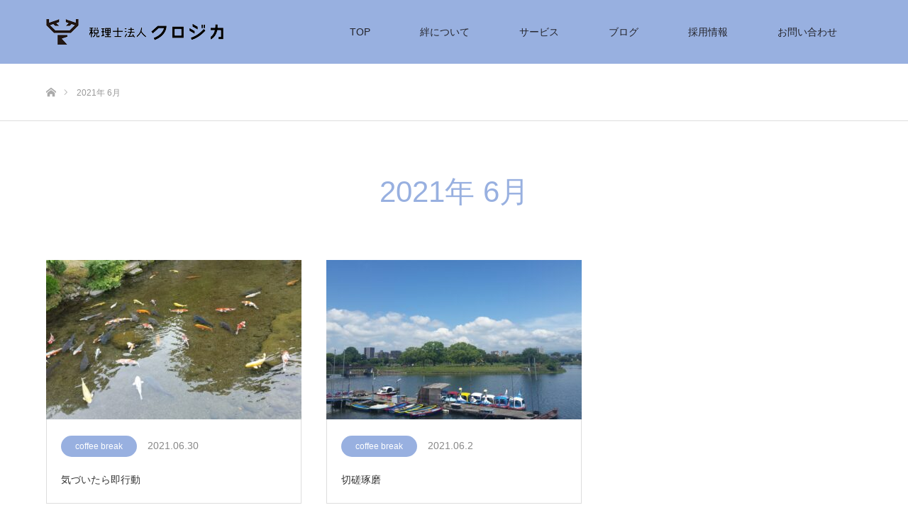

--- FILE ---
content_type: text/html; charset=UTF-8
request_url: https://kizuna-tax.jp/2021/06/
body_size: 10132
content:
<!DOCTYPE html>
<html class="pc" dir="ltr" lang="ja" prefix="og: https://ogp.me/ns#">
<head>
<meta charset="UTF-8">
<!--[if IE]><meta http-equiv="X-UA-Compatible" content="IE=edge"><![endif]-->
<meta name="viewport" content="width=device-width">
<link rel="pingback" href="https://kizuna-tax.jp/xmlrpc.php">
<link rel="shortcut icon" href="https://kizuna-tax.jp/wp-content/uploads/2017/11/-e1509601415232.jpg">
<link href="https://use.fontawesome.com/releases/v5.6.1/css/all.css" rel="stylesheet">
<style>img:is([sizes="auto" i], [sizes^="auto," i]) {contain-intrinsic-size:3000px 1500px}</style>
<!-- All in One SEO 4.5.3.1 - aioseo.com -->
<title>6月, 2021 - 熊本の税理士「税理士法人クロジカ 絆会計事務所」</title>
<meta name="robots" content="max-image-preview:large"/>
<link rel="canonical" href="https://kizuna-tax.jp/2021/06/"/>
<meta name="generator" content="All in One SEO (AIOSEO) 4.5.3.1"/>
<link rel='stylesheet' id='style-css' href='https://kizuna-tax.jp/wp-content/themes/source_tcd045/style.css?ver=1.2' type='text/css' media='all'/><style id='wp-emoji-styles-inline-css' type='text/css'>img.wp-smiley,img.emoji{display:inline!important;border:none!important;box-shadow:none!important;height:1em!important;width:1em!important;margin:0 .07em!important;vertical-align:-.1em!important;background:none!important;padding:0!important}</style><link rel='stylesheet' id='wp-block-library-css' href='https://kizuna-tax.jp/wp-includes/css/dist/block-library/style.min.css?ver=6.7.4' type='text/css' media='all'/><style id='classic-theme-styles-inline-css' type='text/css'>.wp-block-button__link{color:#fff;background-color:#32373c;border-radius:9999px;box-shadow:none;text-decoration:none;padding:calc(.667em + 2px) calc(1.333em + 2px);font-size:1.125em}.wp-block-file__button{background:#32373c;color:#fff;text-decoration:none}</style><style id='global-styles-inline-css' type='text/css'>:root{--wp--preset--aspect-ratio--square:1;--wp--preset--aspect-ratio--4-3: 4/3;--wp--preset--aspect-ratio--3-4: 3/4;--wp--preset--aspect-ratio--3-2: 3/2;--wp--preset--aspect-ratio--2-3: 2/3;--wp--preset--aspect-ratio--16-9: 16/9;--wp--preset--aspect-ratio--9-16: 9/16;--wp--preset--color--black:#000;--wp--preset--color--cyan-bluish-gray:#abb8c3;--wp--preset--color--white:#fff;--wp--preset--color--pale-pink:#f78da7;--wp--preset--color--vivid-red:#cf2e2e;--wp--preset--color--luminous-vivid-orange:#ff6900;--wp--preset--color--luminous-vivid-amber:#fcb900;--wp--preset--color--light-green-cyan:#7bdcb5;--wp--preset--color--vivid-green-cyan:#00d084;--wp--preset--color--pale-cyan-blue:#8ed1fc;--wp--preset--color--vivid-cyan-blue:#0693e3;--wp--preset--color--vivid-purple:#9b51e0;--wp--preset--gradient--vivid-cyan-blue-to-vivid-purple:linear-gradient(135deg,rgba(6,147,227,1) 0%,#9b51e0 100%);--wp--preset--gradient--light-green-cyan-to-vivid-green-cyan:linear-gradient(135deg,#7adcb4 0%,#00d082 100%);--wp--preset--gradient--luminous-vivid-amber-to-luminous-vivid-orange:linear-gradient(135deg,rgba(252,185,0,1) 0%,rgba(255,105,0,1) 100%);--wp--preset--gradient--luminous-vivid-orange-to-vivid-red:linear-gradient(135deg,rgba(255,105,0,1) 0%,#cf2e2e 100%);--wp--preset--gradient--very-light-gray-to-cyan-bluish-gray:linear-gradient(135deg,#eee 0%,#a9b8c3 100%);--wp--preset--gradient--cool-to-warm-spectrum:linear-gradient(135deg,#4aeadc 0%,#9778d1 20%,#cf2aba 40%,#ee2c82 60%,#fb6962 80%,#fef84c 100%);--wp--preset--gradient--blush-light-purple:linear-gradient(135deg,#ffceec 0%,#9896f0 100%);--wp--preset--gradient--blush-bordeaux:linear-gradient(135deg,#fecda5 0%,#fe2d2d 50%,#6b003e 100%);--wp--preset--gradient--luminous-dusk:linear-gradient(135deg,#ffcb70 0%,#c751c0 50%,#4158d0 100%);--wp--preset--gradient--pale-ocean:linear-gradient(135deg,#fff5cb 0%,#b6e3d4 50%,#33a7b5 100%);--wp--preset--gradient--electric-grass:linear-gradient(135deg,#caf880 0%,#71ce7e 100%);--wp--preset--gradient--midnight:linear-gradient(135deg,#020381 0%,#2874fc 100%);--wp--preset--font-size--small:13px;--wp--preset--font-size--medium:20px;--wp--preset--font-size--large:36px;--wp--preset--font-size--x-large:42px;--wp--preset--spacing--20:.44rem;--wp--preset--spacing--30:.67rem;--wp--preset--spacing--40:1rem;--wp--preset--spacing--50:1.5rem;--wp--preset--spacing--60:2.25rem;--wp--preset--spacing--70:3.38rem;--wp--preset--spacing--80:5.06rem;--wp--preset--shadow--natural:6px 6px 9px rgba(0,0,0,.2);--wp--preset--shadow--deep:12px 12px 50px rgba(0,0,0,.4);--wp--preset--shadow--sharp:6px 6px 0 rgba(0,0,0,.2);--wp--preset--shadow--outlined:6px 6px 0 -3px rgba(255,255,255,1) , 6px 6px rgba(0,0,0,1);--wp--preset--shadow--crisp:6px 6px 0 rgba(0,0,0,1)}:where(.is-layout-flex){gap:.5em}:where(.is-layout-grid){gap:.5em}body .is-layout-flex{display:flex}.is-layout-flex{flex-wrap:wrap;align-items:center}.is-layout-flex > :is(*, div){margin:0}body .is-layout-grid{display:grid}.is-layout-grid > :is(*, div){margin:0}:where(.wp-block-columns.is-layout-flex){gap:2em}:where(.wp-block-columns.is-layout-grid){gap:2em}:where(.wp-block-post-template.is-layout-flex){gap:1.25em}:where(.wp-block-post-template.is-layout-grid){gap:1.25em}.has-black-color{color:var(--wp--preset--color--black)!important}.has-cyan-bluish-gray-color{color:var(--wp--preset--color--cyan-bluish-gray)!important}.has-white-color{color:var(--wp--preset--color--white)!important}.has-pale-pink-color{color:var(--wp--preset--color--pale-pink)!important}.has-vivid-red-color{color:var(--wp--preset--color--vivid-red)!important}.has-luminous-vivid-orange-color{color:var(--wp--preset--color--luminous-vivid-orange)!important}.has-luminous-vivid-amber-color{color:var(--wp--preset--color--luminous-vivid-amber)!important}.has-light-green-cyan-color{color:var(--wp--preset--color--light-green-cyan)!important}.has-vivid-green-cyan-color{color:var(--wp--preset--color--vivid-green-cyan)!important}.has-pale-cyan-blue-color{color:var(--wp--preset--color--pale-cyan-blue)!important}.has-vivid-cyan-blue-color{color:var(--wp--preset--color--vivid-cyan-blue)!important}.has-vivid-purple-color{color:var(--wp--preset--color--vivid-purple)!important}.has-black-background-color{background-color:var(--wp--preset--color--black)!important}.has-cyan-bluish-gray-background-color{background-color:var(--wp--preset--color--cyan-bluish-gray)!important}.has-white-background-color{background-color:var(--wp--preset--color--white)!important}.has-pale-pink-background-color{background-color:var(--wp--preset--color--pale-pink)!important}.has-vivid-red-background-color{background-color:var(--wp--preset--color--vivid-red)!important}.has-luminous-vivid-orange-background-color{background-color:var(--wp--preset--color--luminous-vivid-orange)!important}.has-luminous-vivid-amber-background-color{background-color:var(--wp--preset--color--luminous-vivid-amber)!important}.has-light-green-cyan-background-color{background-color:var(--wp--preset--color--light-green-cyan)!important}.has-vivid-green-cyan-background-color{background-color:var(--wp--preset--color--vivid-green-cyan)!important}.has-pale-cyan-blue-background-color{background-color:var(--wp--preset--color--pale-cyan-blue)!important}.has-vivid-cyan-blue-background-color{background-color:var(--wp--preset--color--vivid-cyan-blue)!important}.has-vivid-purple-background-color{background-color:var(--wp--preset--color--vivid-purple)!important}.has-black-border-color{border-color:var(--wp--preset--color--black)!important}.has-cyan-bluish-gray-border-color{border-color:var(--wp--preset--color--cyan-bluish-gray)!important}.has-white-border-color{border-color:var(--wp--preset--color--white)!important}.has-pale-pink-border-color{border-color:var(--wp--preset--color--pale-pink)!important}.has-vivid-red-border-color{border-color:var(--wp--preset--color--vivid-red)!important}.has-luminous-vivid-orange-border-color{border-color:var(--wp--preset--color--luminous-vivid-orange)!important}.has-luminous-vivid-amber-border-color{border-color:var(--wp--preset--color--luminous-vivid-amber)!important}.has-light-green-cyan-border-color{border-color:var(--wp--preset--color--light-green-cyan)!important}.has-vivid-green-cyan-border-color{border-color:var(--wp--preset--color--vivid-green-cyan)!important}.has-pale-cyan-blue-border-color{border-color:var(--wp--preset--color--pale-cyan-blue)!important}.has-vivid-cyan-blue-border-color{border-color:var(--wp--preset--color--vivid-cyan-blue)!important}.has-vivid-purple-border-color{border-color:var(--wp--preset--color--vivid-purple)!important}.has-vivid-cyan-blue-to-vivid-purple-gradient-background{background:var(--wp--preset--gradient--vivid-cyan-blue-to-vivid-purple)!important}.has-light-green-cyan-to-vivid-green-cyan-gradient-background{background:var(--wp--preset--gradient--light-green-cyan-to-vivid-green-cyan)!important}.has-luminous-vivid-amber-to-luminous-vivid-orange-gradient-background{background:var(--wp--preset--gradient--luminous-vivid-amber-to-luminous-vivid-orange)!important}.has-luminous-vivid-orange-to-vivid-red-gradient-background{background:var(--wp--preset--gradient--luminous-vivid-orange-to-vivid-red)!important}.has-very-light-gray-to-cyan-bluish-gray-gradient-background{background:var(--wp--preset--gradient--very-light-gray-to-cyan-bluish-gray)!important}.has-cool-to-warm-spectrum-gradient-background{background:var(--wp--preset--gradient--cool-to-warm-spectrum)!important}.has-blush-light-purple-gradient-background{background:var(--wp--preset--gradient--blush-light-purple)!important}.has-blush-bordeaux-gradient-background{background:var(--wp--preset--gradient--blush-bordeaux)!important}.has-luminous-dusk-gradient-background{background:var(--wp--preset--gradient--luminous-dusk)!important}.has-pale-ocean-gradient-background{background:var(--wp--preset--gradient--pale-ocean)!important}.has-electric-grass-gradient-background{background:var(--wp--preset--gradient--electric-grass)!important}.has-midnight-gradient-background{background:var(--wp--preset--gradient--midnight)!important}.has-small-font-size{font-size:var(--wp--preset--font-size--small)!important}.has-medium-font-size{font-size:var(--wp--preset--font-size--medium)!important}.has-large-font-size{font-size:var(--wp--preset--font-size--large)!important}.has-x-large-font-size{font-size:var(--wp--preset--font-size--x-large)!important}:where(.wp-block-post-template.is-layout-flex){gap:1.25em}:where(.wp-block-post-template.is-layout-grid){gap:1.25em}:where(.wp-block-columns.is-layout-flex){gap:2em}:where(.wp-block-columns.is-layout-grid){gap:2em}:root :where(.wp-block-pullquote){font-size:1.5em;line-height:1.6}</style><link rel='stylesheet' id='contact-form-7-css' href='https://kizuna-tax.jp/wp-content/plugins/contact-form-7/includes/css/styles.css?ver=5.8.5' type='text/css' media='all'/><link rel='stylesheet' id='pz-linkcard-css' href='//kizuna-tax.jp/wp-content/uploads/pz-linkcard/style.css?ver=2.5.0.1.50' type='text/css' media='all'/><link rel='stylesheet' id='toc-screen-css' href='https://kizuna-tax.jp/wp-content/plugins/table-of-contents-plus/screen.min.css?ver=2309' type='text/css' media='all'/><link rel='stylesheet' id='tcd-maps-css' href='https://kizuna-tax.jp/wp-content/plugins/tcd-google-maps/admin.css?ver=6.7.4' type='text/css' media='all'/><link rel="stylesheet" href="https://kizuna-tax.jp/wp-content/themes/source_tcd045/css/design-plus.css?ver=1.2"><link rel="stylesheet" href="https://kizuna-tax.jp/wp-content/themes/source_tcd045/css/sns-botton.css?ver=1.2"><link rel="stylesheet" media="screen" href="https://kizuna-tax.jp/wp-content/themes/source_tcd045/css/responsive.css?ver=1.2"><link rel="stylesheet" media="screen" href="https://kizuna-tax.jp/wp-content/themes/source_tcd045/css/footer-bar.css?ver=1.2"><style type="text/css">body,input,textarea{font-family:Arial,"ヒラギノ角ゴ ProN W3","Hiragino Kaku Gothic ProN","メイリオ",Meiryo,sans-serif}.rich_font{font-family:"Hiragino Sans","ヒラギノ角ゴ ProN","Hiragino Kaku Gothic ProN","游ゴシック",YuGothic,"メイリオ",Meiryo,sans-serif;font-weight:100}body{font-size:14px}#related_post li a.image,.styled_post_list1 .image,.work_list_widget .image,.work_list .box .image,.blog_list .box .image{overflow:hidden}#related_post li a.image img,.styled_post_list1 .image img,.work_list_widget .image img,.work_list .box .image img,.blog_list .box .image img{-webkit-transition:all .75s ease;-moz-transition:all .75s ease;transition:all .75s ease;-webkit-transform:scale(1);-moz-transform:scale(1);-ms-transform:scale(1);-o-transform:scale(1);transform:scale(1);-webkit-backface-visibility:hidden;backface-visibility:hidden}#related_post li a.image:hover img,.styled_post_list1 .image:hover img,.work_list_widget .image:hover img,.work_list .box .image:hover img,.blog_list .box .image:hover img{-webkit-transform:scale(1.2);-moz-transform:scale(1.2);-ms-transform:scale(1.2);-o-transform:scale(1.2);transform:scale(1.2)}.index_archive_link,#work_navigation a,.page_navi p.back a{background-color:#bbb}#header,.pc #global_menu ul ul a,#footer_bottom,.mobile #copyright,.mobile .home #header{background-color:#98b0e0}.header_fix #header,.pc .header_fix #global_menu ul ul a,.mobile .header_fix #header{background-color:rgba(152,176,224,.7)}#header a,mobile a.menu_button:before{color:#24242b}#footer_top,#footer_top a,#footer_bottom,#footer_bottom a{color:#111}.pc #global_menu ul ul li.menu-item-has-children>a:before{border-color:transparent transparent transparent #24242b}.pc #global_menu ul ul a:hover{color:#fff}.pc #global_menu ul ul li.menu-item-has-children>a:hover:before{border-color:transparent transparent transparent #fff}#post_title,#page_header .headline,#work_category_list .current_category .name,#work_footer_data .link,.blog_list .box .title a:hover,#footer_menu a:hover,#related_post li .title a:hover,.side_widget .styled_post_list1 .title:hover,.pc .home #global_menu li.current-menu-item>a,.pc .home #global_menu>ul>li>a:hover{color:#98b0e0}a:hover,.pc #header .logo a:hover,#comment_header ul li a:hover,.pc #global_menu>ul>li.active>a,.pc #global_menu li.current-menu-item>a,.pc #global_menu>ul>li>a:hover,#header_logo .logo a:hover,#bread_crumb li.home a:hover:before,#bread_crumb li a:hover,.color_headline,#footer_bottom a:hover,.pc .home.header_fix #global_menu li.current-menu-item>a,.pc .home.header_fix #global_menu>ul>li>a:hover{color:#e1e0ed}#return_top a:hover,.next_page_link a:hover,.collapse_category_list li a:hover .count,.slick-arrow:hover,.page_navi a:hover,.page_navi p.back a:hover,#wp-calendar td a:hover,#wp-calendar #prev a:hover,#wp-calendar #next a:hover,.widget_search #search-btn input:hover,.widget_search #searchsubmit:hover,.side_widget.google_search #searchsubmit:hover,#submit_comment:hover,#comment_header ul li a:hover,#comment_header ul li.comment_switch_active a,#comment_header #comment_closed p,#post_pagination a:hover,#header_slider .slick-dots button:hover::before,#header_slider .slick-dots .slick-active button::before,.work_list .box .title a:hover,#work_navigation a:hover,#work_side_content a:hover,#work_button a:hover,#blog_list .category a:hover,#post_meta_top .category a:hover,.box_list .link_button:hover{background-color:#98b0e0!important}#footer_top,.pc #global_menu ul ul a:hover,.news_list .category a:hover,.work_list .category a:hover,.blog_list .category a:hover,#related_post .headline,#comment_headline,.side_headline,.mobile a.menu_button:hover,.mobile #global_menu li a:hover,.index_archive_link:hover,.mobile #footer_social_link{background-color:#e1e0ed!important}#comment_textarea textarea:focus,#guest_info input:focus,#comment_header ul li a:hover,#comment_header ul li.comment_switch_active a,#comment_header #comment_closed p,.page_navi a:hover,.page_navi p.back a:hover{border-color:#98b0e0}#comment_header ul li.comment_switch_active a:after,#comment_header #comment_closed p:after{border-color:#98b0e0 transparent transparent transparent}.collapse_category_list li a:before{border-color:transparent transparent transparent #e1e0ed}@media screen and (min-width:600px){#header_slider_nav .slick-current .label{background-color:#98b0e0!important}}.post_content a,.post_content a:hover{color:#030303}#site_loader_spinner{border:4px solid rgba(152,176,224,.2);border-top-color:#98b0e0}</style><style type="text/css" id="wp-custom-css">.tya{background:#c39e9e}</style><script type="application/ld+json" class="aioseo-schema">
			{"@context":"https:\/\/schema.org","@graph":[{"@type":"BreadcrumbList","@id":"https:\/\/kizuna-tax.jp\/2021\/06\/#breadcrumblist","itemListElement":[{"@type":"ListItem","@id":"https:\/\/kizuna-tax.jp\/#listItem","position":1,"name":"\u5bb6","item":"https:\/\/kizuna-tax.jp\/","nextItem":"https:\/\/kizuna-tax.jp\/2021\/#listItem"},{"@type":"ListItem","@id":"https:\/\/kizuna-tax.jp\/2021\/#listItem","position":2,"name":"2021","item":"https:\/\/kizuna-tax.jp\/2021\/","nextItem":"https:\/\/kizuna-tax.jp\/2021\/06\/#listItem","previousItem":"https:\/\/kizuna-tax.jp\/#listItem"},{"@type":"ListItem","@id":"https:\/\/kizuna-tax.jp\/2021\/06\/#listItem","position":3,"name":"6\u6708, 2021","previousItem":"https:\/\/kizuna-tax.jp\/2021\/#listItem"}]},{"@type":"CollectionPage","@id":"https:\/\/kizuna-tax.jp\/2021\/06\/#collectionpage","url":"https:\/\/kizuna-tax.jp\/2021\/06\/","name":"6\u6708, 2021 - \u718a\u672c\u306e\u7a0e\u7406\u58eb\u300c\u7a0e\u7406\u58eb\u6cd5\u4eba\u30af\u30ed\u30b8\u30ab \u7d46\u4f1a\u8a08\u4e8b\u52d9\u6240\u300d","inLanguage":"ja","isPartOf":{"@id":"https:\/\/kizuna-tax.jp\/#website"},"breadcrumb":{"@id":"https:\/\/kizuna-tax.jp\/2021\/06\/#breadcrumblist"}},{"@type":"Organization","@id":"https:\/\/kizuna-tax.jp\/#organization","name":"\u718a\u672c\u306e\u7a0e\u7406\u58eb\u300c\u7a0e\u7406\u58eb\u6cd5\u4eba\u30af\u30ed\u30b8\u30ab \u7d46\u4f1a\u8a08\u4e8b\u52d9\u6240\u300d","url":"https:\/\/kizuna-tax.jp\/"},{"@type":"WebSite","@id":"https:\/\/kizuna-tax.jp\/#website","url":"https:\/\/kizuna-tax.jp\/","name":"\u718a\u672c\u306e\u7a0e\u7406\u58eb\u300c\u7a0e\u7406\u58eb\u6cd5\u4eba\u30af\u30ed\u30b8\u30ab \u7d46\u4f1a\u8a08\u4e8b\u52d9\u6240\u300d","inLanguage":"ja","publisher":{"@id":"https:\/\/kizuna-tax.jp\/#organization"}}]}
		</script>
<!-- All in One SEO -->
<link rel="alternate" type="application/rss+xml" title="熊本の税理士「税理士法人クロジカ 絆会計事務所」 &raquo; フィード" href="https://kizuna-tax.jp/feed/"/>
<link rel="alternate" type="application/rss+xml" title="熊本の税理士「税理士法人クロジカ 絆会計事務所」 &raquo; コメントフィード" href="https://kizuna-tax.jp/comments/feed/"/>
<script type="text/javascript">//<![CDATA[
window._wpemojiSettings={"baseUrl":"https:\/\/s.w.org\/images\/core\/emoji\/15.0.3\/72x72\/","ext":".png","svgUrl":"https:\/\/s.w.org\/images\/core\/emoji\/15.0.3\/svg\/","svgExt":".svg","source":{"concatemoji":"https:\/\/kizuna-tax.jp\/wp-includes\/js\/wp-emoji-release.min.js?ver=6.7.4"}};!function(i,n){var o,s,e;function c(e){try{var t={supportTests:e,timestamp:(new Date).valueOf()};sessionStorage.setItem(o,JSON.stringify(t))}catch(e){}}function p(e,t,n){e.clearRect(0,0,e.canvas.width,e.canvas.height),e.fillText(t,0,0);var t=new Uint32Array(e.getImageData(0,0,e.canvas.width,e.canvas.height).data),r=(e.clearRect(0,0,e.canvas.width,e.canvas.height),e.fillText(n,0,0),new Uint32Array(e.getImageData(0,0,e.canvas.width,e.canvas.height).data));return t.every(function(e,t){return e===r[t]})}function u(e,t,n){switch(t){case"flag":return n(e,"\ud83c\udff3\ufe0f\u200d\u26a7\ufe0f","\ud83c\udff3\ufe0f\u200b\u26a7\ufe0f")?!1:!n(e,"\ud83c\uddfa\ud83c\uddf3","\ud83c\uddfa\u200b\ud83c\uddf3")&&!n(e,"\ud83c\udff4\udb40\udc67\udb40\udc62\udb40\udc65\udb40\udc6e\udb40\udc67\udb40\udc7f","\ud83c\udff4\u200b\udb40\udc67\u200b\udb40\udc62\u200b\udb40\udc65\u200b\udb40\udc6e\u200b\udb40\udc67\u200b\udb40\udc7f");case"emoji":return!n(e,"\ud83d\udc26\u200d\u2b1b","\ud83d\udc26\u200b\u2b1b")}return!1}function f(e,t,n){var r="undefined"!=typeof WorkerGlobalScope&&self instanceof WorkerGlobalScope?new OffscreenCanvas(300,150):i.createElement("canvas"),a=r.getContext("2d",{willReadFrequently:!0}),o=(a.textBaseline="top",a.font="600 32px Arial",{});return e.forEach(function(e){o[e]=t(a,e,n)}),o}function t(e){var t=i.createElement("script");t.src=e,t.defer=!0,i.head.appendChild(t)}"undefined"!=typeof Promise&&(o="wpEmojiSettingsSupports",s=["flag","emoji"],n.supports={everything:!0,everythingExceptFlag:!0},e=new Promise(function(e){i.addEventListener("DOMContentLoaded",e,{once:!0})}),new Promise(function(t){var n=function(){try{var e=JSON.parse(sessionStorage.getItem(o));if("object"==typeof e&&"number"==typeof e.timestamp&&(new Date).valueOf()<e.timestamp+604800&&"object"==typeof e.supportTests)return e.supportTests}catch(e){}return null}();if(!n){if("undefined"!=typeof Worker&&"undefined"!=typeof OffscreenCanvas&&"undefined"!=typeof URL&&URL.createObjectURL&&"undefined"!=typeof Blob)try{var e="postMessage("+f.toString()+"("+[JSON.stringify(s),u.toString(),p.toString()].join(",")+"));",r=new Blob([e],{type:"text/javascript"}),a=new Worker(URL.createObjectURL(r),{name:"wpTestEmojiSupports"});return void(a.onmessage=function(e){c(n=e.data),a.terminate(),t(n)})}catch(e){}c(n=f(s,u,p))}t(n)}).then(function(e){for(var t in e)n.supports[t]=e[t],n.supports.everything=n.supports.everything&&n.supports[t],"flag"!==t&&(n.supports.everythingExceptFlag=n.supports.everythingExceptFlag&&n.supports[t]);n.supports.everythingExceptFlag=n.supports.everythingExceptFlag&&!n.supports.flag,n.DOMReady=!1,n.readyCallback=function(){n.DOMReady=!0}}).then(function(){return e}).then(function(){var e;n.supports.everything||(n.readyCallback(),(e=n.source||{}).concatemoji?t(e.concatemoji):e.wpemoji&&e.twemoji&&(t(e.twemoji),t(e.wpemoji)))}))}((window,document),window._wpemojiSettings);
//]]></script>
<script type="text/javascript" src="https://kizuna-tax.jp/wp-includes/js/jquery/jquery.min.js?ver=3.7.1" id="jquery-core-js"></script>
<script type="text/javascript" src="https://kizuna-tax.jp/wp-includes/js/jquery/jquery-migrate.min.js?ver=3.4.1" id="jquery-migrate-js"></script>
<link rel="https://api.w.org/" href="https://kizuna-tax.jp/wp-json/"/><!-- Google tag (gtag.js) -->
<script async src="https://www.googletagmanager.com/gtag/js?id=G-MFV9GCWL85"></script>
<script>window.dataLayer=window.dataLayer||[];function gtag(){dataLayer.push(arguments);}gtag('js',new Date());gtag('config','G-MFV9GCWL85');</script>
<script src="https://kizuna-tax.jp/wp-content/themes/source_tcd045/js/jquery.easing.1.3.js?ver=1.2"></script>
<script src="https://kizuna-tax.jp/wp-content/themes/source_tcd045/js/jscript.js?ver=1.2"></script>
<script src="https://kizuna-tax.jp/wp-content/themes/source_tcd045/js/footer-bar.js?ver=1.2"></script>
<script src="https://kizuna-tax.jp/wp-content/themes/source_tcd045/js/comment.js?ver=1.2"></script>
<script src="https://kizuna-tax.jp/wp-content/themes/source_tcd045/js/header_fix.js?ver=1.2"></script>
</head>
<body id="body" class="archive date fix_top layout2 mobile_header_fix"><noscript><meta HTTP-EQUIV="refresh" content="0;url='https://kizuna-tax.jp/2021/06/?PageSpeed=noscript'" /><style><!--table,div,span,font,p{display:none} --></style><div style="display:block">Please click <a href="https://kizuna-tax.jp/2021/06/?PageSpeed=noscript">here</a> if you are not redirected within a few seconds.</div></noscript>
<div id="site_loader_overlay">
<div id="site_loader_spinner"></div>
</div>
<div id="site_wrap">
<div class="popup-block">
<a class="icon_tel" href="tel:096-363-4520" onclick="gtag('event','tel-tap',{'event_category':'click'});return gtag_report_conversion('tel:096-363-4520');">
<img src="http://kizuna-tax.jp/wp-content/uploads/2019/04/sp_tel.png" alt="紹介する" scale="0">
</a>
<a class="icon_mail" href="http://kizuna-tax.jp/otoiawase/" target="_blank">
<img src="http://kizuna-tax.jp/wp-content/uploads/2019/04/sp_mail.png" alt="紹介する" scale="0">
</a>
</div>
<div id="header">
<div id="header_inner" class="clearfix">
<div id="logo_image">
<h1 class="logo">
<a href="https://kizuna-tax.jp/" title="熊本の税理士「税理士法人クロジカ 絆会計事務所」">
<img class="pc_logo_image" src="https://kizuna-tax.jp/wp-content/uploads/2020/08/header_logo001.png?1768574478" alt="熊本の税理士「税理士法人クロジカ 絆会計事務所」" title="熊本の税理士「税理士法人クロジカ 絆会計事務所」"/>
<img class="mobile_logo_image" src="https://kizuna-tax.jp/wp-content/uploads/2020/08/header_logo001.png?1768574478" alt="熊本の税理士「税理士法人クロジカ 絆会計事務所」" title="熊本の税理士「税理士法人クロジカ 絆会計事務所」"/>
</a>
</h1>
</div>
<div id="global_menu">
<ul id="menu-guro" class="menu"><li id="menu-item-23" class="menu-item menu-item-type-post_type menu-item-object-page menu-item-home menu-item-23"><a href="https://kizuna-tax.jp/">TOP</a></li>
<li id="menu-item-138" class="menu-item menu-item-type-custom menu-item-object-custom menu-item-has-children menu-item-138"><a href="#">絆について</a>
<ul class="sub-menu">
<li id="menu-item-209" class="menu-item menu-item-type-post_type menu-item-object-page menu-item-209"><a href="https://kizuna-tax.jp/company-profile/">会社概要</a></li>
<li id="menu-item-391" class="menu-item menu-item-type-post_type menu-item-object-page menu-item-391"><a href="https://kizuna-tax.jp/?page_id=357">職員紹介</a></li>
<li id="menu-item-272" class="menu-item menu-item-type-post_type menu-item-object-page menu-item-272"><a href="https://kizuna-tax.jp/accessmap/">アクセスマップ</a></li>
</ul>
</li>
<li id="menu-item-139" class="menu-item menu-item-type-custom menu-item-object-custom menu-item-has-children menu-item-139"><a href="#">サービス</a>
<ul class="sub-menu">
<li id="menu-item-296" class="menu-item menu-item-type-post_type menu-item-object-page menu-item-has-children menu-item-296"><a href="https://kizuna-tax.jp/keieisyanokatahe/">経営者の方へ</a>
<ul class="sub-menu">
<li id="menu-item-3022" class="menu-item menu-item-type-post_type menu-item-object-page menu-item-3022"><a href="https://kizuna-tax.jp/keieiryokukoujyoukeikaku/">経営力向上計画の策定</a></li>
</ul>
</li>
<li id="menu-item-457" class="menu-item menu-item-type-post_type menu-item-object-page menu-item-has-children menu-item-457"><a href="https://kizuna-tax.jp/?page_id=448">相続・資産税業務</a>
<ul class="sub-menu">
<li id="menu-item-1485" class="menu-item menu-item-type-post_type menu-item-object-page menu-item-1485"><a href="https://kizuna-tax.jp/jigyousyoukei/">事業承継をお考えの方へ</a></li>
<li id="menu-item-1534" class="menu-item menu-item-type-post_type menu-item-object-page menu-item-1534"><a href="https://kizuna-tax.jp/souzoku/tokureijigyousyoukeizeisei/">特例事業承継税制の創設</a></li>
</ul>
</li>
<li id="menu-item-3616" class="menu-item menu-item-type-custom menu-item-object-custom menu-item-3616"><a href="http://kizuna-tax.jp/dental">歯科医師の方へ</a></li>
<li id="menu-item-615" class="menu-item menu-item-type-post_type menu-item-object-page menu-item-615"><a href="https://kizuna-tax.jp/consulting/">コンサルティング</a></li>
<li id="menu-item-117" class="menu-item menu-item-type-post_type menu-item-object-page menu-item-has-children menu-item-117"><a href="https://kizuna-tax.jp/seminarannai/">セミナー案内</a>
<ul class="sub-menu">
<li id="menu-item-658" class="menu-item menu-item-type-post_type menu-item-object-page menu-item-658"><a href="https://kizuna-tax.jp/kaisaisyuuryouseminar/">開催終了したセミナー</a></li>
</ul>
</li>
<li id="menu-item-3066" class="menu-item menu-item-type-custom menu-item-object-custom menu-item-has-children menu-item-3066"><a href="#">料金表</a>
<ul class="sub-menu">
<li id="menu-item-3067" class="menu-item menu-item-type-post_type menu-item-object-page menu-item-3067"><a href="https://kizuna-tax.jp/komonkeiyakuryoukinhyou/">顧問契約料金表</a></li>
<li id="menu-item-3094" class="menu-item menu-item-type-post_type menu-item-object-page menu-item-3094"><a href="https://kizuna-tax.jp/?page_id=3072">相続・株式評価料金表</a></li>
</ul>
</li>
</ul>
</li>
<li id="menu-item-1650" class="menu-item menu-item-type-post_type menu-item-object-page menu-item-1650"><a href="https://kizuna-tax.jp/blog/">ブログ</a></li>
<li id="menu-item-1659" class="menu-item menu-item-type-custom menu-item-object-custom menu-item-has-children menu-item-1659"><a href="#">採用情報</a>
<ul class="sub-menu">
<li id="menu-item-76" class="menu-item menu-item-type-post_type menu-item-object-page menu-item-76"><a href="https://kizuna-tax.jp/bosyuuyoukou/">募集要項</a></li>
<li id="menu-item-1646" class="menu-item menu-item-type-post_type menu-item-object-page menu-item-1646"><a href="https://kizuna-tax.jp/syokuinnokoe/">職員の声</a></li>
</ul>
</li>
<li id="menu-item-201" class="menu-item menu-item-type-post_type menu-item-object-page menu-item-201"><a href="https://kizuna-tax.jp/otoiawase/">お問い合わせ</a></li>
</ul> <ul class="cnt_menu_btn menu sp">
     <li>電話でお問い合わせ</li>
<li><a href="tel:096-363-4520"><strong>096-<span>363</span>-4520</strong></a></li>
<li><a href="http://kizuna-tax.jp/otoiawase/"><strong><i class="fas fa-envelope"></i>メールでお問い合わせ</strong><br><span>年中無休24時間受付中</span></a></li>
</ul>
</div>
<a href="#" class="menu_button"><span>menu</span></a>
</div>
</div><!-- END #header -->
<div id="top">
</div><!-- END #top -->
<div id="main_contents" class="clearfix">
<div id="bread_crumb">
<ul class="clearfix">
<li itemscope="itemscope" itemtype="http://data-vocabulary.org/Breadcrumb" class="home"><a itemprop="url" href="https://kizuna-tax.jp/"><span itemprop="title">ホーム</span></a></li>
<li class="last">2021年 6月</li>
</ul>
</div>
<div id="main_col">
<div id="page_header">
<h2 class="headline rich_font" style="font-size:42px;">2021年 6月 </h2>
</div><!-- END #page_header -->
<ol class="blog_list clearfix">
<li class="box">
<a class="image" href="https://kizuna-tax.jp/2021/06/30/%e6%b0%97%e3%81%a5%e3%81%84%e3%81%9f%e3%82%89%e5%8d%b3%e8%a1%8c%e5%8b%95/" title="気づいたら即行動"><img width="360" height="225" src="https://kizuna-tax.jp/wp-content/uploads/2021/06/こい-360x225.jpg" class="attachment-size3 size-size3 wp-post-image" alt="" decoding="async" fetchpriority="high" srcset="https://kizuna-tax.jp/wp-content/uploads/2021/06/こい-360x225.jpg 360w, https://kizuna-tax.jp/wp-content/uploads/2021/06/こい-720x450.jpg 720w" sizes="(max-width: 360px) 100vw, 360px"/></a>
<ul class="meta clearfix">
<li class="category"><a style="background:#98B0E0;" href="https://kizuna-tax.jp/category/coffeebreak/">coffee break</a></li> <li class="date"><time class="entry-date updated" datetime="2021-06-30T15:29:58+09:00">2021.06.30</time></li> </ul>
<p class="title"><a href="https://kizuna-tax.jp/2021/06/30/%e6%b0%97%e3%81%a5%e3%81%84%e3%81%9f%e3%82%89%e5%8d%b3%e8%a1%8c%e5%8b%95/" title="気づいたら即行動">気づいたら即行動</a></p>
</li>
<li class="box">
<a class="image" href="https://kizuna-tax.jp/2021/06/02/%e5%88%87%e7%a3%8b%e7%90%a2%e7%a3%a8/" title="切磋琢磨"><img width="360" height="225" src="https://kizuna-tax.jp/wp-content/uploads/2021/06/20210519_132617-360x225.jpg" class="attachment-size3 size-size3 wp-post-image" alt="" decoding="async" srcset="https://kizuna-tax.jp/wp-content/uploads/2021/06/20210519_132617-360x225.jpg 360w, https://kizuna-tax.jp/wp-content/uploads/2021/06/20210519_132617-720x450.jpg 720w" sizes="(max-width: 360px) 100vw, 360px"/></a>
<ul class="meta clearfix">
<li class="category"><a style="background:#98B0E0;" href="https://kizuna-tax.jp/category/coffeebreak/">coffee break</a></li> <li class="date"><time class="entry-date updated" datetime="2021-06-02T09:15:16+09:00">2021.06.2</time></li> </ul>
<p class="title"><a href="https://kizuna-tax.jp/2021/06/02/%e5%88%87%e7%a3%8b%e7%90%a2%e7%a3%a8/" title="切磋琢磨">切磋琢磨</a></p>
</li>
</ol>
<div class="page_navi clearfix">
</div>
</div><!-- END #main_col -->
<div class="foot-contact pc-fc pc">
<p class="foot-contact-title">お問い合わせはこちらから</p>
<div class="fc-ofh">
<div class="fc-left">
<a href="tel:096-363-4520"><img src="http://kizuna-tax.jp/wp-content/uploads/2019/04/contact-bnr-tel.png" width="100%" height="auto" alt=""></a>
</div>
<div class="fc-right">
<a href="http://kizuna-tax.jp/otoiawase/"><img src="http://kizuna-tax.jp/wp-content/uploads/2019/04/contact-bnr-mail.png" width="100%" height="auto" alt=""></a>
</div>
</div>
<p class="fc-text">税理士をお探しの方、確定申告を依頼されたい方、相続でお悩みの方･･･<br>どんなお悩みでも、まずはお気軽にご相談下さい。</p>
</div>
<div class="foot-contact sp-fc sp">
<p class="foot-contact-title">お問い合わせはこちらから</p>
<div class="fc-ofh">
<div class="fc-left">
<a href="tel:096-363-4520"><img src="http://kizuna-tax.jp/wp-content/uploads/2019/04/contact-bnr-tel.png" width="100%" height="auto" alt=""></a>
</div>
<div class="fc-right">
<a href="http://kizuna-tax.jp/otoiawase/"><img src="http://kizuna-tax.jp/wp-content/uploads/2019/04/contact-bnr-mail.png" width="100%" height="auto" alt=""></a>
</div>
</div>
<p class="fc-text">税理士をお探しの方、確定申告を依頼されたい方、相続でお悩みの方･･･<br>どんなお悩みでも、まずはお気軽にご相談下さい。</p>
</div>
</div><!-- END #main_contents -->
<div id="footer_top">
<div id="footer_top_inner" class="clearfix">
<div class="foot-menu pc">
<div class="foot-menu-in">
<ul>
<li>サイトメニュー</li>
<li><a href="http://kizuna-tax.jp/">TOP</a></li>
<li><a href="http://kizuna-tax.jp/blog/">ブログ</a></li>
<li><a href="http://kizuna-tax.jp/otoiawase/">お問い合わせ</a></li>
</ul>
<ul>
<li>絆について</li>
<li><a href="http://kizuna-tax.jp/company-profile/">会社概要</a></li>
<li><a href="http://kizuna-tax.jp/syokuinsyoukai/">職員紹介</a></li>
<li><a href="http://kizuna-tax.jp/accessmap/">アクセスマップ</a></li>
</ul>
<ul>
<li>セミナー</li>
<li><a href="http://kizuna-tax.jp/seminarannai/">セミナー案内</a></li>
<li><a href="http://kizuna-tax.jp/kaisaisyuuryouseminar/">開催終了したセミナー</a></li>
</ul>
</div>
<div class="foot-menu-in">
<ul>
<li>経営者向け</li>
<li><a href="http://kizuna-tax.jp/keieisyanokatahe/">経営者の方へ</a></li>
<li><a href="http://kizuna-tax.jp/keieiryokukoujyoukeikaku/">経営力向上計画の策定</a></li>
</ul>
<ul>
<li>相続･資産税でお悩みの方</li>
<li><a href="http://kizuna-tax.jp/souzoku/">相続･資産税業務</a></li>
<li><a href="http://kizuna-tax.jp/2018/08/22/souzokuzeinokeisantaikei/">相続税の計算体系</a></li>
<li><a href="http://kizuna-tax.jp/category/souzoku-shisanzei/">相続・資産税に関する記事一覧</a></li>
<li><a href="http://kizuna-tax.jp/jigyousyoukei/">事業承継をお考えの方へ</a></li>
<li><a href="http://kizuna-tax.jp/souzoku/tokureijigyousyoukeizeisei/">特例事業承継税制の創設</a></li>
</ul>
</div>
<div class="foot-menu-in">
<ul>
<li>その他サービス</li>
<li><a href="http://kizuna-tax.jp/dental/">歯科医師の方へ</a></li>
<li><a href="http://kizuna-tax.jp/category/kasoutuukanozeimu/">暗号資産(仮想通過)の税務</a></li>
<li><a href="http://kizuna-tax.jp/consulting/">コンサルティング</a></li>
</ul>
<ul>
<li>料金について</li>
<li><a href="http://kizuna-tax.jp/komonkeiyakuryoukinhyou/">顧問契約</a></li>
<li><a href="http://kizuna-tax.jp/souzoku_kabushikihyoukaryoukinhyou/">相続･株式評価料金表</a></li>
</ul>
<ul>
<li>採用情報</li>
<li><a href="http://kizuna-tax.jp/bosyuuyoukou/">募集要項</a></li>
<li><a href="http://kizuna-tax.jp/syokuinnokoe/">職員の声</a></li>
</ul>
</div>
</div>
<div class="sp-footmenu sp">
<input id="acd-check1" class="acd-check" type="checkbox">
<label class="acd-label" for="acd-check1">サイトメニュー</label>
<div class="acd-content">
<ul>
<li><a href="http://kizuna-tax.jp/">TOP</a></li>
<li><a href="http://kizuna-tax.jp/blog/">ブログ</a></li>
<li><a href="http://kizuna-tax.jp/otoiawase/">お問い合わせ</a></li>
</ul>
</div>
<input id="acd-check2" class="acd-check" type="checkbox">
<label class="acd-label" for="acd-check2">絆について</label>
<div class="acd-content">
<ul>
<li><a href="http://kizuna-tax.jp/company-profile/">会社概要</a></li>
<li><a href="http://kizuna-tax.jp/syokuinsyoukai/">職員紹介</a></li>
<li><a href="http://kizuna-tax.jp/accessmap/">アクセスマップ</a></li>
</ul>
</div>
<input id="acd-check3" class="acd-check" type="checkbox">
<label class="acd-label" for="acd-check3">セミナー</label>
<div class="acd-content">
<ul>
<li><a href="http://kizuna-tax.jp/seminarannai/">セミナー案内</a></li>
<li><a href="http://kizuna-tax.jp/kaisaisyuuryouseminar/">開催終了したセミナー</a></li>
</ul>
</div>
<input id="acd-check4" class="acd-check" type="checkbox">
<label class="acd-label" for="acd-check4">経営者向け</label>
<div class="acd-content">
<ul>
<li><a href="http://kizuna-tax.jp/keieisyanokatahe/">経営者の方へ</a></li>
<li><a href="http://kizuna-tax.jp/keieiryokukoujyoukeikaku/">経営力向上計画の策定</a></li>
</ul>
</div>
<input id="acd-check5" class="acd-check" type="checkbox">
<label class="acd-label" for="acd-check5">相続･資産税でお悩みの方</label>
<div class="acd-content">
<ul>
<li><a href="http://kizuna-tax.jp/souzoku/">相続･資産税業務</a></li>
<li><a href="http://kizuna-tax.jp/2018/08/22/souzokuzeinokeisantaikei/">相続税の計算体系</a></li>
<li><a href="http://kizuna-tax.jp/category/souzoku-shisanzei/">相続・資産税に関する記事一覧</a></li>
<li><a href="http://kizuna-tax.jp/jigyousyoukei/">事業承継をお考えの方へ</a></li>
<li><a href="http://kizuna-tax.jp/souzoku/tokureijigyousyoukeizeisei/">特例事業承継税制の創設</a></li>
</ul>
</div>
<input id="acd-check6" class="acd-check" type="checkbox">
<label class="acd-label" for="acd-check6">その他サービス</label>
<div class="acd-content">
<ul>
<li><a href="http://kizuna-tax.jp/shikaisinokatahe/">歯科医師の方へ</a></li>
<li><a href="http://kizuna-tax.jp/category/kasoutuukanozeimu/">暗号資産(仮想通過)の税務</a></li>
<li><a href="http://kizuna-tax.jp/consulting/">コンサルティング</a></li>
</ul>
</div>
<input id="acd-check7" class="acd-check" type="checkbox">
<label class="acd-label" for="acd-check7">料金について</label>
<div class="acd-content">
<ul>
<li><a href="http://kizuna-tax.jp/komonkeiyakuryoukinhyou/">顧問契約</a></li>
<li><a href="http://kizuna-tax.jp/souzoku_kabushikihyoukaryoukinhyou/">相続･株式評価料金表</a></li>
</ul>
</div>
<input id="acd-check8" class="acd-check" type="checkbox">
<label class="acd-label" for="acd-check8">採用情報</label>
<div class="acd-content">
<ul>
<li><a href="http://kizuna-tax.jp/bosyuuyoukou/">募集要項</a></li>
<li><a href="http://kizuna-tax.jp/syokuinnokoe/">職員の声</a></li>
</ul>
</div>
</div>
<div id="footer_address">
<div class="logo_area">
<p class="logo">
<a href="https://kizuna-tax.jp/" title="熊本の税理士「税理士法人クロジカ 絆会計事務所」">
<img src="https://kizuna-tax.jp/wp-content/uploads/2020/08/footer_logo001.png?1768574478" alt="熊本の税理士「税理士法人クロジカ 絆会計事務所」" title="熊本の税理士「税理士法人クロジカ 絆会計事務所」"/> </a>
</p>
</div>
<ul class="info clearfix">
<li>税理士法人クロジカ 絆会計事務所</li>
<li>熊本市中央区本荘町719</li>
<li>TEL 096-363-4520</li>
</ul>
</div>
</div><!-- END #footer_top_inner -->
</div><!-- END #footer_top -->
<div id="footer_bottom">
<div id="footer_bottom_inner" class="clearfix">
<p id="copyright">Copyright &copy;&nbsp; <a href="https://kizuna-tax.jp/">熊本の税理士「税理士法人クロジカ 絆会計事務所」</a></p>
<div id="return_top">
<a href="#body"><span>PAGE TOP</span></a>
</div>
</div><!-- END #footer_bottom_inner -->
</div><!-- END #footer_bottom -->
</div><!-- #site_wrap -->
<script>jQuery(document).ready(function($){function after_load(){$('#site_loader_spinner').delay(300).fadeOut(600);$('#site_loader_overlay').delay(600).fadeOut(900);$('#site_wrap').css('display','block');}$(window).load(function(){after_load();});$(function(){setTimeout(function(){if($('#site_loader_overlay').is(':visible')){after_load();}},3000);});});</script>
<script type="text/javascript" src="https://kizuna-tax.jp/wp-content/plugins/contact-form-7/includes/swv/js/index.js?ver=5.8.5" id="swv-js"></script>
<script type="text/javascript" id="contact-form-7-js-extra">//<![CDATA[
var wpcf7={"api":{"root":"https:\/\/kizuna-tax.jp\/wp-json\/","namespace":"contact-form-7\/v1"}};
//]]></script>
<script type="text/javascript" src="https://kizuna-tax.jp/wp-content/plugins/contact-form-7/includes/js/index.js?ver=5.8.5" id="contact-form-7-js"></script>
<script type="text/javascript" id="toc-front-js-extra">//<![CDATA[
var tocplus={"visibility_show":"\u8868\u793a","visibility_hide":"\u975e\u8868\u793a","width":"Auto"};
//]]></script>
<script type="text/javascript" src="https://kizuna-tax.jp/wp-content/plugins/table-of-contents-plus/front.min.js?ver=2309" id="toc-front-js"></script>
</body>
</html>
